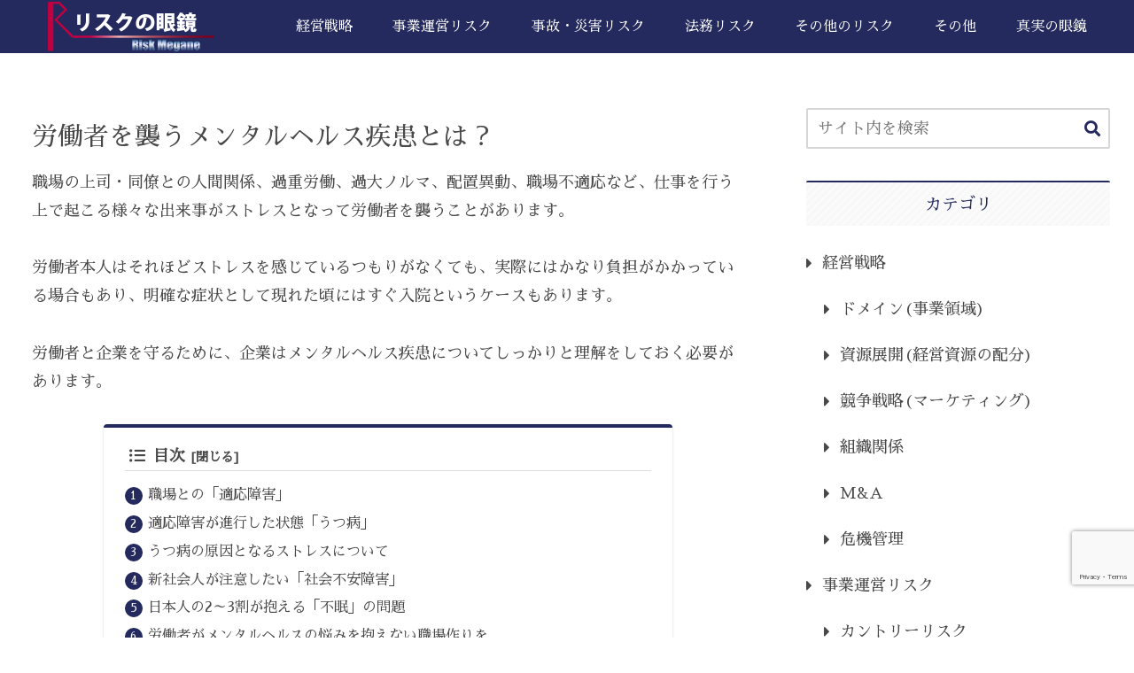

--- FILE ---
content_type: text/html; charset=utf-8
request_url: https://www.google.com/recaptcha/api2/anchor?ar=1&k=6LcZmPccAAAAAHoNbi0pAKXIY3jCK1RYZuGZhazW&co=aHR0cHM6Ly93d3cucmlzay1tZWdhbmUuY29tOjQ0Mw..&hl=en&v=PoyoqOPhxBO7pBk68S4YbpHZ&size=invisible&anchor-ms=20000&execute-ms=30000&cb=m9gfko8r1mhl
body_size: 48781
content:
<!DOCTYPE HTML><html dir="ltr" lang="en"><head><meta http-equiv="Content-Type" content="text/html; charset=UTF-8">
<meta http-equiv="X-UA-Compatible" content="IE=edge">
<title>reCAPTCHA</title>
<style type="text/css">
/* cyrillic-ext */
@font-face {
  font-family: 'Roboto';
  font-style: normal;
  font-weight: 400;
  font-stretch: 100%;
  src: url(//fonts.gstatic.com/s/roboto/v48/KFO7CnqEu92Fr1ME7kSn66aGLdTylUAMa3GUBHMdazTgWw.woff2) format('woff2');
  unicode-range: U+0460-052F, U+1C80-1C8A, U+20B4, U+2DE0-2DFF, U+A640-A69F, U+FE2E-FE2F;
}
/* cyrillic */
@font-face {
  font-family: 'Roboto';
  font-style: normal;
  font-weight: 400;
  font-stretch: 100%;
  src: url(//fonts.gstatic.com/s/roboto/v48/KFO7CnqEu92Fr1ME7kSn66aGLdTylUAMa3iUBHMdazTgWw.woff2) format('woff2');
  unicode-range: U+0301, U+0400-045F, U+0490-0491, U+04B0-04B1, U+2116;
}
/* greek-ext */
@font-face {
  font-family: 'Roboto';
  font-style: normal;
  font-weight: 400;
  font-stretch: 100%;
  src: url(//fonts.gstatic.com/s/roboto/v48/KFO7CnqEu92Fr1ME7kSn66aGLdTylUAMa3CUBHMdazTgWw.woff2) format('woff2');
  unicode-range: U+1F00-1FFF;
}
/* greek */
@font-face {
  font-family: 'Roboto';
  font-style: normal;
  font-weight: 400;
  font-stretch: 100%;
  src: url(//fonts.gstatic.com/s/roboto/v48/KFO7CnqEu92Fr1ME7kSn66aGLdTylUAMa3-UBHMdazTgWw.woff2) format('woff2');
  unicode-range: U+0370-0377, U+037A-037F, U+0384-038A, U+038C, U+038E-03A1, U+03A3-03FF;
}
/* math */
@font-face {
  font-family: 'Roboto';
  font-style: normal;
  font-weight: 400;
  font-stretch: 100%;
  src: url(//fonts.gstatic.com/s/roboto/v48/KFO7CnqEu92Fr1ME7kSn66aGLdTylUAMawCUBHMdazTgWw.woff2) format('woff2');
  unicode-range: U+0302-0303, U+0305, U+0307-0308, U+0310, U+0312, U+0315, U+031A, U+0326-0327, U+032C, U+032F-0330, U+0332-0333, U+0338, U+033A, U+0346, U+034D, U+0391-03A1, U+03A3-03A9, U+03B1-03C9, U+03D1, U+03D5-03D6, U+03F0-03F1, U+03F4-03F5, U+2016-2017, U+2034-2038, U+203C, U+2040, U+2043, U+2047, U+2050, U+2057, U+205F, U+2070-2071, U+2074-208E, U+2090-209C, U+20D0-20DC, U+20E1, U+20E5-20EF, U+2100-2112, U+2114-2115, U+2117-2121, U+2123-214F, U+2190, U+2192, U+2194-21AE, U+21B0-21E5, U+21F1-21F2, U+21F4-2211, U+2213-2214, U+2216-22FF, U+2308-230B, U+2310, U+2319, U+231C-2321, U+2336-237A, U+237C, U+2395, U+239B-23B7, U+23D0, U+23DC-23E1, U+2474-2475, U+25AF, U+25B3, U+25B7, U+25BD, U+25C1, U+25CA, U+25CC, U+25FB, U+266D-266F, U+27C0-27FF, U+2900-2AFF, U+2B0E-2B11, U+2B30-2B4C, U+2BFE, U+3030, U+FF5B, U+FF5D, U+1D400-1D7FF, U+1EE00-1EEFF;
}
/* symbols */
@font-face {
  font-family: 'Roboto';
  font-style: normal;
  font-weight: 400;
  font-stretch: 100%;
  src: url(//fonts.gstatic.com/s/roboto/v48/KFO7CnqEu92Fr1ME7kSn66aGLdTylUAMaxKUBHMdazTgWw.woff2) format('woff2');
  unicode-range: U+0001-000C, U+000E-001F, U+007F-009F, U+20DD-20E0, U+20E2-20E4, U+2150-218F, U+2190, U+2192, U+2194-2199, U+21AF, U+21E6-21F0, U+21F3, U+2218-2219, U+2299, U+22C4-22C6, U+2300-243F, U+2440-244A, U+2460-24FF, U+25A0-27BF, U+2800-28FF, U+2921-2922, U+2981, U+29BF, U+29EB, U+2B00-2BFF, U+4DC0-4DFF, U+FFF9-FFFB, U+10140-1018E, U+10190-1019C, U+101A0, U+101D0-101FD, U+102E0-102FB, U+10E60-10E7E, U+1D2C0-1D2D3, U+1D2E0-1D37F, U+1F000-1F0FF, U+1F100-1F1AD, U+1F1E6-1F1FF, U+1F30D-1F30F, U+1F315, U+1F31C, U+1F31E, U+1F320-1F32C, U+1F336, U+1F378, U+1F37D, U+1F382, U+1F393-1F39F, U+1F3A7-1F3A8, U+1F3AC-1F3AF, U+1F3C2, U+1F3C4-1F3C6, U+1F3CA-1F3CE, U+1F3D4-1F3E0, U+1F3ED, U+1F3F1-1F3F3, U+1F3F5-1F3F7, U+1F408, U+1F415, U+1F41F, U+1F426, U+1F43F, U+1F441-1F442, U+1F444, U+1F446-1F449, U+1F44C-1F44E, U+1F453, U+1F46A, U+1F47D, U+1F4A3, U+1F4B0, U+1F4B3, U+1F4B9, U+1F4BB, U+1F4BF, U+1F4C8-1F4CB, U+1F4D6, U+1F4DA, U+1F4DF, U+1F4E3-1F4E6, U+1F4EA-1F4ED, U+1F4F7, U+1F4F9-1F4FB, U+1F4FD-1F4FE, U+1F503, U+1F507-1F50B, U+1F50D, U+1F512-1F513, U+1F53E-1F54A, U+1F54F-1F5FA, U+1F610, U+1F650-1F67F, U+1F687, U+1F68D, U+1F691, U+1F694, U+1F698, U+1F6AD, U+1F6B2, U+1F6B9-1F6BA, U+1F6BC, U+1F6C6-1F6CF, U+1F6D3-1F6D7, U+1F6E0-1F6EA, U+1F6F0-1F6F3, U+1F6F7-1F6FC, U+1F700-1F7FF, U+1F800-1F80B, U+1F810-1F847, U+1F850-1F859, U+1F860-1F887, U+1F890-1F8AD, U+1F8B0-1F8BB, U+1F8C0-1F8C1, U+1F900-1F90B, U+1F93B, U+1F946, U+1F984, U+1F996, U+1F9E9, U+1FA00-1FA6F, U+1FA70-1FA7C, U+1FA80-1FA89, U+1FA8F-1FAC6, U+1FACE-1FADC, U+1FADF-1FAE9, U+1FAF0-1FAF8, U+1FB00-1FBFF;
}
/* vietnamese */
@font-face {
  font-family: 'Roboto';
  font-style: normal;
  font-weight: 400;
  font-stretch: 100%;
  src: url(//fonts.gstatic.com/s/roboto/v48/KFO7CnqEu92Fr1ME7kSn66aGLdTylUAMa3OUBHMdazTgWw.woff2) format('woff2');
  unicode-range: U+0102-0103, U+0110-0111, U+0128-0129, U+0168-0169, U+01A0-01A1, U+01AF-01B0, U+0300-0301, U+0303-0304, U+0308-0309, U+0323, U+0329, U+1EA0-1EF9, U+20AB;
}
/* latin-ext */
@font-face {
  font-family: 'Roboto';
  font-style: normal;
  font-weight: 400;
  font-stretch: 100%;
  src: url(//fonts.gstatic.com/s/roboto/v48/KFO7CnqEu92Fr1ME7kSn66aGLdTylUAMa3KUBHMdazTgWw.woff2) format('woff2');
  unicode-range: U+0100-02BA, U+02BD-02C5, U+02C7-02CC, U+02CE-02D7, U+02DD-02FF, U+0304, U+0308, U+0329, U+1D00-1DBF, U+1E00-1E9F, U+1EF2-1EFF, U+2020, U+20A0-20AB, U+20AD-20C0, U+2113, U+2C60-2C7F, U+A720-A7FF;
}
/* latin */
@font-face {
  font-family: 'Roboto';
  font-style: normal;
  font-weight: 400;
  font-stretch: 100%;
  src: url(//fonts.gstatic.com/s/roboto/v48/KFO7CnqEu92Fr1ME7kSn66aGLdTylUAMa3yUBHMdazQ.woff2) format('woff2');
  unicode-range: U+0000-00FF, U+0131, U+0152-0153, U+02BB-02BC, U+02C6, U+02DA, U+02DC, U+0304, U+0308, U+0329, U+2000-206F, U+20AC, U+2122, U+2191, U+2193, U+2212, U+2215, U+FEFF, U+FFFD;
}
/* cyrillic-ext */
@font-face {
  font-family: 'Roboto';
  font-style: normal;
  font-weight: 500;
  font-stretch: 100%;
  src: url(//fonts.gstatic.com/s/roboto/v48/KFO7CnqEu92Fr1ME7kSn66aGLdTylUAMa3GUBHMdazTgWw.woff2) format('woff2');
  unicode-range: U+0460-052F, U+1C80-1C8A, U+20B4, U+2DE0-2DFF, U+A640-A69F, U+FE2E-FE2F;
}
/* cyrillic */
@font-face {
  font-family: 'Roboto';
  font-style: normal;
  font-weight: 500;
  font-stretch: 100%;
  src: url(//fonts.gstatic.com/s/roboto/v48/KFO7CnqEu92Fr1ME7kSn66aGLdTylUAMa3iUBHMdazTgWw.woff2) format('woff2');
  unicode-range: U+0301, U+0400-045F, U+0490-0491, U+04B0-04B1, U+2116;
}
/* greek-ext */
@font-face {
  font-family: 'Roboto';
  font-style: normal;
  font-weight: 500;
  font-stretch: 100%;
  src: url(//fonts.gstatic.com/s/roboto/v48/KFO7CnqEu92Fr1ME7kSn66aGLdTylUAMa3CUBHMdazTgWw.woff2) format('woff2');
  unicode-range: U+1F00-1FFF;
}
/* greek */
@font-face {
  font-family: 'Roboto';
  font-style: normal;
  font-weight: 500;
  font-stretch: 100%;
  src: url(//fonts.gstatic.com/s/roboto/v48/KFO7CnqEu92Fr1ME7kSn66aGLdTylUAMa3-UBHMdazTgWw.woff2) format('woff2');
  unicode-range: U+0370-0377, U+037A-037F, U+0384-038A, U+038C, U+038E-03A1, U+03A3-03FF;
}
/* math */
@font-face {
  font-family: 'Roboto';
  font-style: normal;
  font-weight: 500;
  font-stretch: 100%;
  src: url(//fonts.gstatic.com/s/roboto/v48/KFO7CnqEu92Fr1ME7kSn66aGLdTylUAMawCUBHMdazTgWw.woff2) format('woff2');
  unicode-range: U+0302-0303, U+0305, U+0307-0308, U+0310, U+0312, U+0315, U+031A, U+0326-0327, U+032C, U+032F-0330, U+0332-0333, U+0338, U+033A, U+0346, U+034D, U+0391-03A1, U+03A3-03A9, U+03B1-03C9, U+03D1, U+03D5-03D6, U+03F0-03F1, U+03F4-03F5, U+2016-2017, U+2034-2038, U+203C, U+2040, U+2043, U+2047, U+2050, U+2057, U+205F, U+2070-2071, U+2074-208E, U+2090-209C, U+20D0-20DC, U+20E1, U+20E5-20EF, U+2100-2112, U+2114-2115, U+2117-2121, U+2123-214F, U+2190, U+2192, U+2194-21AE, U+21B0-21E5, U+21F1-21F2, U+21F4-2211, U+2213-2214, U+2216-22FF, U+2308-230B, U+2310, U+2319, U+231C-2321, U+2336-237A, U+237C, U+2395, U+239B-23B7, U+23D0, U+23DC-23E1, U+2474-2475, U+25AF, U+25B3, U+25B7, U+25BD, U+25C1, U+25CA, U+25CC, U+25FB, U+266D-266F, U+27C0-27FF, U+2900-2AFF, U+2B0E-2B11, U+2B30-2B4C, U+2BFE, U+3030, U+FF5B, U+FF5D, U+1D400-1D7FF, U+1EE00-1EEFF;
}
/* symbols */
@font-face {
  font-family: 'Roboto';
  font-style: normal;
  font-weight: 500;
  font-stretch: 100%;
  src: url(//fonts.gstatic.com/s/roboto/v48/KFO7CnqEu92Fr1ME7kSn66aGLdTylUAMaxKUBHMdazTgWw.woff2) format('woff2');
  unicode-range: U+0001-000C, U+000E-001F, U+007F-009F, U+20DD-20E0, U+20E2-20E4, U+2150-218F, U+2190, U+2192, U+2194-2199, U+21AF, U+21E6-21F0, U+21F3, U+2218-2219, U+2299, U+22C4-22C6, U+2300-243F, U+2440-244A, U+2460-24FF, U+25A0-27BF, U+2800-28FF, U+2921-2922, U+2981, U+29BF, U+29EB, U+2B00-2BFF, U+4DC0-4DFF, U+FFF9-FFFB, U+10140-1018E, U+10190-1019C, U+101A0, U+101D0-101FD, U+102E0-102FB, U+10E60-10E7E, U+1D2C0-1D2D3, U+1D2E0-1D37F, U+1F000-1F0FF, U+1F100-1F1AD, U+1F1E6-1F1FF, U+1F30D-1F30F, U+1F315, U+1F31C, U+1F31E, U+1F320-1F32C, U+1F336, U+1F378, U+1F37D, U+1F382, U+1F393-1F39F, U+1F3A7-1F3A8, U+1F3AC-1F3AF, U+1F3C2, U+1F3C4-1F3C6, U+1F3CA-1F3CE, U+1F3D4-1F3E0, U+1F3ED, U+1F3F1-1F3F3, U+1F3F5-1F3F7, U+1F408, U+1F415, U+1F41F, U+1F426, U+1F43F, U+1F441-1F442, U+1F444, U+1F446-1F449, U+1F44C-1F44E, U+1F453, U+1F46A, U+1F47D, U+1F4A3, U+1F4B0, U+1F4B3, U+1F4B9, U+1F4BB, U+1F4BF, U+1F4C8-1F4CB, U+1F4D6, U+1F4DA, U+1F4DF, U+1F4E3-1F4E6, U+1F4EA-1F4ED, U+1F4F7, U+1F4F9-1F4FB, U+1F4FD-1F4FE, U+1F503, U+1F507-1F50B, U+1F50D, U+1F512-1F513, U+1F53E-1F54A, U+1F54F-1F5FA, U+1F610, U+1F650-1F67F, U+1F687, U+1F68D, U+1F691, U+1F694, U+1F698, U+1F6AD, U+1F6B2, U+1F6B9-1F6BA, U+1F6BC, U+1F6C6-1F6CF, U+1F6D3-1F6D7, U+1F6E0-1F6EA, U+1F6F0-1F6F3, U+1F6F7-1F6FC, U+1F700-1F7FF, U+1F800-1F80B, U+1F810-1F847, U+1F850-1F859, U+1F860-1F887, U+1F890-1F8AD, U+1F8B0-1F8BB, U+1F8C0-1F8C1, U+1F900-1F90B, U+1F93B, U+1F946, U+1F984, U+1F996, U+1F9E9, U+1FA00-1FA6F, U+1FA70-1FA7C, U+1FA80-1FA89, U+1FA8F-1FAC6, U+1FACE-1FADC, U+1FADF-1FAE9, U+1FAF0-1FAF8, U+1FB00-1FBFF;
}
/* vietnamese */
@font-face {
  font-family: 'Roboto';
  font-style: normal;
  font-weight: 500;
  font-stretch: 100%;
  src: url(//fonts.gstatic.com/s/roboto/v48/KFO7CnqEu92Fr1ME7kSn66aGLdTylUAMa3OUBHMdazTgWw.woff2) format('woff2');
  unicode-range: U+0102-0103, U+0110-0111, U+0128-0129, U+0168-0169, U+01A0-01A1, U+01AF-01B0, U+0300-0301, U+0303-0304, U+0308-0309, U+0323, U+0329, U+1EA0-1EF9, U+20AB;
}
/* latin-ext */
@font-face {
  font-family: 'Roboto';
  font-style: normal;
  font-weight: 500;
  font-stretch: 100%;
  src: url(//fonts.gstatic.com/s/roboto/v48/KFO7CnqEu92Fr1ME7kSn66aGLdTylUAMa3KUBHMdazTgWw.woff2) format('woff2');
  unicode-range: U+0100-02BA, U+02BD-02C5, U+02C7-02CC, U+02CE-02D7, U+02DD-02FF, U+0304, U+0308, U+0329, U+1D00-1DBF, U+1E00-1E9F, U+1EF2-1EFF, U+2020, U+20A0-20AB, U+20AD-20C0, U+2113, U+2C60-2C7F, U+A720-A7FF;
}
/* latin */
@font-face {
  font-family: 'Roboto';
  font-style: normal;
  font-weight: 500;
  font-stretch: 100%;
  src: url(//fonts.gstatic.com/s/roboto/v48/KFO7CnqEu92Fr1ME7kSn66aGLdTylUAMa3yUBHMdazQ.woff2) format('woff2');
  unicode-range: U+0000-00FF, U+0131, U+0152-0153, U+02BB-02BC, U+02C6, U+02DA, U+02DC, U+0304, U+0308, U+0329, U+2000-206F, U+20AC, U+2122, U+2191, U+2193, U+2212, U+2215, U+FEFF, U+FFFD;
}
/* cyrillic-ext */
@font-face {
  font-family: 'Roboto';
  font-style: normal;
  font-weight: 900;
  font-stretch: 100%;
  src: url(//fonts.gstatic.com/s/roboto/v48/KFO7CnqEu92Fr1ME7kSn66aGLdTylUAMa3GUBHMdazTgWw.woff2) format('woff2');
  unicode-range: U+0460-052F, U+1C80-1C8A, U+20B4, U+2DE0-2DFF, U+A640-A69F, U+FE2E-FE2F;
}
/* cyrillic */
@font-face {
  font-family: 'Roboto';
  font-style: normal;
  font-weight: 900;
  font-stretch: 100%;
  src: url(//fonts.gstatic.com/s/roboto/v48/KFO7CnqEu92Fr1ME7kSn66aGLdTylUAMa3iUBHMdazTgWw.woff2) format('woff2');
  unicode-range: U+0301, U+0400-045F, U+0490-0491, U+04B0-04B1, U+2116;
}
/* greek-ext */
@font-face {
  font-family: 'Roboto';
  font-style: normal;
  font-weight: 900;
  font-stretch: 100%;
  src: url(//fonts.gstatic.com/s/roboto/v48/KFO7CnqEu92Fr1ME7kSn66aGLdTylUAMa3CUBHMdazTgWw.woff2) format('woff2');
  unicode-range: U+1F00-1FFF;
}
/* greek */
@font-face {
  font-family: 'Roboto';
  font-style: normal;
  font-weight: 900;
  font-stretch: 100%;
  src: url(//fonts.gstatic.com/s/roboto/v48/KFO7CnqEu92Fr1ME7kSn66aGLdTylUAMa3-UBHMdazTgWw.woff2) format('woff2');
  unicode-range: U+0370-0377, U+037A-037F, U+0384-038A, U+038C, U+038E-03A1, U+03A3-03FF;
}
/* math */
@font-face {
  font-family: 'Roboto';
  font-style: normal;
  font-weight: 900;
  font-stretch: 100%;
  src: url(//fonts.gstatic.com/s/roboto/v48/KFO7CnqEu92Fr1ME7kSn66aGLdTylUAMawCUBHMdazTgWw.woff2) format('woff2');
  unicode-range: U+0302-0303, U+0305, U+0307-0308, U+0310, U+0312, U+0315, U+031A, U+0326-0327, U+032C, U+032F-0330, U+0332-0333, U+0338, U+033A, U+0346, U+034D, U+0391-03A1, U+03A3-03A9, U+03B1-03C9, U+03D1, U+03D5-03D6, U+03F0-03F1, U+03F4-03F5, U+2016-2017, U+2034-2038, U+203C, U+2040, U+2043, U+2047, U+2050, U+2057, U+205F, U+2070-2071, U+2074-208E, U+2090-209C, U+20D0-20DC, U+20E1, U+20E5-20EF, U+2100-2112, U+2114-2115, U+2117-2121, U+2123-214F, U+2190, U+2192, U+2194-21AE, U+21B0-21E5, U+21F1-21F2, U+21F4-2211, U+2213-2214, U+2216-22FF, U+2308-230B, U+2310, U+2319, U+231C-2321, U+2336-237A, U+237C, U+2395, U+239B-23B7, U+23D0, U+23DC-23E1, U+2474-2475, U+25AF, U+25B3, U+25B7, U+25BD, U+25C1, U+25CA, U+25CC, U+25FB, U+266D-266F, U+27C0-27FF, U+2900-2AFF, U+2B0E-2B11, U+2B30-2B4C, U+2BFE, U+3030, U+FF5B, U+FF5D, U+1D400-1D7FF, U+1EE00-1EEFF;
}
/* symbols */
@font-face {
  font-family: 'Roboto';
  font-style: normal;
  font-weight: 900;
  font-stretch: 100%;
  src: url(//fonts.gstatic.com/s/roboto/v48/KFO7CnqEu92Fr1ME7kSn66aGLdTylUAMaxKUBHMdazTgWw.woff2) format('woff2');
  unicode-range: U+0001-000C, U+000E-001F, U+007F-009F, U+20DD-20E0, U+20E2-20E4, U+2150-218F, U+2190, U+2192, U+2194-2199, U+21AF, U+21E6-21F0, U+21F3, U+2218-2219, U+2299, U+22C4-22C6, U+2300-243F, U+2440-244A, U+2460-24FF, U+25A0-27BF, U+2800-28FF, U+2921-2922, U+2981, U+29BF, U+29EB, U+2B00-2BFF, U+4DC0-4DFF, U+FFF9-FFFB, U+10140-1018E, U+10190-1019C, U+101A0, U+101D0-101FD, U+102E0-102FB, U+10E60-10E7E, U+1D2C0-1D2D3, U+1D2E0-1D37F, U+1F000-1F0FF, U+1F100-1F1AD, U+1F1E6-1F1FF, U+1F30D-1F30F, U+1F315, U+1F31C, U+1F31E, U+1F320-1F32C, U+1F336, U+1F378, U+1F37D, U+1F382, U+1F393-1F39F, U+1F3A7-1F3A8, U+1F3AC-1F3AF, U+1F3C2, U+1F3C4-1F3C6, U+1F3CA-1F3CE, U+1F3D4-1F3E0, U+1F3ED, U+1F3F1-1F3F3, U+1F3F5-1F3F7, U+1F408, U+1F415, U+1F41F, U+1F426, U+1F43F, U+1F441-1F442, U+1F444, U+1F446-1F449, U+1F44C-1F44E, U+1F453, U+1F46A, U+1F47D, U+1F4A3, U+1F4B0, U+1F4B3, U+1F4B9, U+1F4BB, U+1F4BF, U+1F4C8-1F4CB, U+1F4D6, U+1F4DA, U+1F4DF, U+1F4E3-1F4E6, U+1F4EA-1F4ED, U+1F4F7, U+1F4F9-1F4FB, U+1F4FD-1F4FE, U+1F503, U+1F507-1F50B, U+1F50D, U+1F512-1F513, U+1F53E-1F54A, U+1F54F-1F5FA, U+1F610, U+1F650-1F67F, U+1F687, U+1F68D, U+1F691, U+1F694, U+1F698, U+1F6AD, U+1F6B2, U+1F6B9-1F6BA, U+1F6BC, U+1F6C6-1F6CF, U+1F6D3-1F6D7, U+1F6E0-1F6EA, U+1F6F0-1F6F3, U+1F6F7-1F6FC, U+1F700-1F7FF, U+1F800-1F80B, U+1F810-1F847, U+1F850-1F859, U+1F860-1F887, U+1F890-1F8AD, U+1F8B0-1F8BB, U+1F8C0-1F8C1, U+1F900-1F90B, U+1F93B, U+1F946, U+1F984, U+1F996, U+1F9E9, U+1FA00-1FA6F, U+1FA70-1FA7C, U+1FA80-1FA89, U+1FA8F-1FAC6, U+1FACE-1FADC, U+1FADF-1FAE9, U+1FAF0-1FAF8, U+1FB00-1FBFF;
}
/* vietnamese */
@font-face {
  font-family: 'Roboto';
  font-style: normal;
  font-weight: 900;
  font-stretch: 100%;
  src: url(//fonts.gstatic.com/s/roboto/v48/KFO7CnqEu92Fr1ME7kSn66aGLdTylUAMa3OUBHMdazTgWw.woff2) format('woff2');
  unicode-range: U+0102-0103, U+0110-0111, U+0128-0129, U+0168-0169, U+01A0-01A1, U+01AF-01B0, U+0300-0301, U+0303-0304, U+0308-0309, U+0323, U+0329, U+1EA0-1EF9, U+20AB;
}
/* latin-ext */
@font-face {
  font-family: 'Roboto';
  font-style: normal;
  font-weight: 900;
  font-stretch: 100%;
  src: url(//fonts.gstatic.com/s/roboto/v48/KFO7CnqEu92Fr1ME7kSn66aGLdTylUAMa3KUBHMdazTgWw.woff2) format('woff2');
  unicode-range: U+0100-02BA, U+02BD-02C5, U+02C7-02CC, U+02CE-02D7, U+02DD-02FF, U+0304, U+0308, U+0329, U+1D00-1DBF, U+1E00-1E9F, U+1EF2-1EFF, U+2020, U+20A0-20AB, U+20AD-20C0, U+2113, U+2C60-2C7F, U+A720-A7FF;
}
/* latin */
@font-face {
  font-family: 'Roboto';
  font-style: normal;
  font-weight: 900;
  font-stretch: 100%;
  src: url(//fonts.gstatic.com/s/roboto/v48/KFO7CnqEu92Fr1ME7kSn66aGLdTylUAMa3yUBHMdazQ.woff2) format('woff2');
  unicode-range: U+0000-00FF, U+0131, U+0152-0153, U+02BB-02BC, U+02C6, U+02DA, U+02DC, U+0304, U+0308, U+0329, U+2000-206F, U+20AC, U+2122, U+2191, U+2193, U+2212, U+2215, U+FEFF, U+FFFD;
}

</style>
<link rel="stylesheet" type="text/css" href="https://www.gstatic.com/recaptcha/releases/PoyoqOPhxBO7pBk68S4YbpHZ/styles__ltr.css">
<script nonce="U532ZGtjXdohvvvcv-_ISg" type="text/javascript">window['__recaptcha_api'] = 'https://www.google.com/recaptcha/api2/';</script>
<script type="text/javascript" src="https://www.gstatic.com/recaptcha/releases/PoyoqOPhxBO7pBk68S4YbpHZ/recaptcha__en.js" nonce="U532ZGtjXdohvvvcv-_ISg">
      
    </script></head>
<body><div id="rc-anchor-alert" class="rc-anchor-alert"></div>
<input type="hidden" id="recaptcha-token" value="[base64]">
<script type="text/javascript" nonce="U532ZGtjXdohvvvcv-_ISg">
      recaptcha.anchor.Main.init("[\x22ainput\x22,[\x22bgdata\x22,\x22\x22,\[base64]/[base64]/[base64]/ZyhXLGgpOnEoW04sMjEsbF0sVywwKSxoKSxmYWxzZSxmYWxzZSl9Y2F0Y2goayl7RygzNTgsVyk/[base64]/[base64]/[base64]/[base64]/[base64]/[base64]/[base64]/bmV3IEJbT10oRFswXSk6dz09Mj9uZXcgQltPXShEWzBdLERbMV0pOnc9PTM/bmV3IEJbT10oRFswXSxEWzFdLERbMl0pOnc9PTQ/[base64]/[base64]/[base64]/[base64]/[base64]\\u003d\x22,\[base64]\x22,\x22exHDql1Iwo3Ch8OEY3UXwonChxXDiykqSMKVU2JffDUhH8K0dWtkIMOVFcOnREzDv8Opd3HDncKbwopdc3HCo8Kswo7DpVHDp1vDqmhew5/CosK0IsO5c8K8cXDDkMOPbsOFwqPCghrCrDFawrLCuMKow5vClVDDlxnDlsOhBcKCFUd8KcKfw7rDn8KAwpUIw7zDv8OycMO9w65gwogyby/Dh8KRw4gxby1zwpJRJwbCux7CjhnClDREw6QdY8KVwr3Dsitywr9kBlTDsSrCqMKhA0FYw64TRMKRwqkqVMK5w7QMF3bClVTDrDtHwqnDuMKBw7k8w5dKKRvDvMOkw6XDrQM7wprCji/Do8OuPndtw7drIsOBw5VtBMO/acK1VsKcwp3Cp8KpwpceIMKAw5cPFxXCsBgTNH/[base64]/[base64]/G8KDGcK+w7Z6QMOfw6HCkMOhwoQ3MzPCnMKMw5rDnsKdR8KoIyR+PkogwrQJw4Q/w7tywovCsAHCrMKuw4kywrZ2A8ONOzzCmilcwpHCgsOiwp3CgATCg1U4YMKpcMK6JMO9Z8KvEVHCjgQpJzsUa3jDnjJiwpLCnsOSacKnw7ouXsOYJsKdHcKDXmV8XzRjDTHDoFgnwqB5w4PDqkV6S8KHw4nDtcOFG8Kow5xsP1EHCcObwo/ClDLDgC7ChMOYZ1NBwoMTwoZnfMKiaj7CrMOqw67CkRDCk1p0w67DqlnDhQDCnwVBwoDDocO4wqk3w6cVacK2JnrCu8KiNMOxwp3DkxcAwo/Dr8KlETkkcMOxNFwpUMONVHvDh8Kdw6rDiHtADwQew4rCusO9w5RgwrvDqkrCoSBLw6zCrjBkwqgGQAE1YH/CjcKvw5/CoMKww6I/Oz/CtytzwpdxAMKHfcKlwpzCoAoVfB3Cv37DunsXw7k9w5jDjDt2QXVBO8KHw5Rcw4BewqwIw7TDtgTCvQXCjcKEwr/DuB8xdsKdwrTDqwktU8O1w57DoMKvw6XDsmvCnk1EWMOtU8OwEMKjw6LDvMK9JwZwwpfCosOHVE0FD8KzHjbCrUIAwqxNX1RDXsODbm/DqUXCvcOGBsOBbwbCk1csMMKEJsK4w6TChm5dV8O0wrDCgMKIw5vCjR53w7JCAcOgw4pGDkLDhT94NUl1w6YiwoQnV8OWZRsGRsK6X2HDo3NiR8O2w7MOw4jDr8O9VMKhw4bDpcKWwo0WIDPCkMKywpfCvGfCvigiwqI+w5FAw4LDlFzCoMOtNsK0w6wPFsK/[base64]/DlcOtAsK3wrzDmhPDjsKrUMOgwpDCvsKvw53ChMKYw7x1wpApw79cRC7Cr1LDmnFVSsKKV8KkasKiw6bDqRtiw7UKcxrCiUQsw4kBBTnDhsKCwovDqMKewpLDrTBDw6TCnMO5JsOJwpV0w7A2Z8K5wo4sZsKlwqnCun/CrcKRwozDgRMTY8KIwqRTYgXDhsKQUVnDjMOlQ3ltYnnClkPCqBdZw5xUKsKfTcO+wqTCp8KwDxbDo8OfwrTCm8K6woZIwqJ5ZMKJw4nCqcKdw6jChVLCm8KAeDJTEC7DlMK8wop/[base64]/w7rDoMKEw4p2Py/[base64]/DsALDocKTwo1yKDXDlhMrwqFxIMO0w4s6wqx7EUbDqcOHLsONwqNlTx4zw6jClMOlNQ7CpMO6w5/Dn3zDosK5IFEIwrFswpxCfMOTwrNaVwLCohZ4w5cCRcO/[base64]/DknTDtT1zw5DCjsKzJ8KEwovCvcOow4lAwr5gMMOhJcK4O8KPwq/CkcKxw6HDq2PCiRvDgsO9b8KAw5DCo8OYSMOqw7h8S2LCmBHDjzVWwq7CiyB8wo7DosKXK8OIJsKXNj3Ck0fCvcOiMMKRw4ssw5/CpcKKwqDDkzkOO8OnCGfCoXrCp13ChjTDmXEnwq84FcKswo7DqsKywrhRUEnCvXMbHnDDsMOKcMK3UzMcw7UJUsOle8OGw47CnsOqVyjDjsKkwo/DlCR9wp/Dv8ODE8KeX8OCGg3DtMOybcOEfgoNwromwrXCl8OwPMOzJMKHwqPChivCo3cqw73DujLCrzwgwrLCig0ow5pWXWk/wqFcw5UIMxzDkA/Dp8O+w7fCvkjCnMKcGcOTIXdpEcKrP8O/wrvDriPCs8OSIsKwLD3ChcKiwpzDrcK2KQjCjcOjSMKiwr1AwqDDsMOCwofDvMOdQi3CimDCncK3w6kcwofCt8KNBzELPk9jwp/CmGZMAwXCn3VJwpfDksK+w6o6PcOSw5l7wq1cwp8pSAPCkcKlwpJ+bcKHwqd2WsK4w6NQwoTCkz1mOcK0wobCi8OTw5Z5wr/DugDDvVYAFTIHRQ/DjMO0w5Rfck4ew7jDusOAw6/DpEvDnsOyQkMewq7DgEcIBcKUwpXDlcOCMcOeJ8ObwprDm2JeAV3DjRnDocO9wrDDkUXCvsOkDBjDg8Ksw74nX3fCtU/DhyfDuyLChwNww4/Do0cGdykKFcKBagIPQgfCkMKLR2cIQMOYIMOlwqsZw6dPVcKge3ApworChcKhKjPDssKVNsKTwrZTwrkSIC1Gw5XCgjvDpjxqw5QAw4oTGMKswpIVYHTCmMKRb3oKw7TDjsKDw53DtsOmwovDnnXDlk/Cm1nDlDfDlMKoZTPCtWktW8K3w7gvwqvCp0nDncKrGkLDqxzDr8OuRMOtZ8KewoLCkUIEw44Qwqo0CsKBwr9TwrHDn2rDsMK1DnXCmwc0f8OXE37CnA0wBFhidsKuwr3CgsOnw5lyBljCmsKkY2VEw780S1nChVrCvcKRTcOgYMOHesKQw4/[base64]/[base64]/[base64]/MMK/XsOpd0jDo8Kbw6bClwlWwqXDhcKeN8OMw7ggJsOLwozComZcYEYTwqxgVUbDiAg/w5bCisO/[base64]/CkkvDqW0dw6XDvsKQDg3CrCQ1AsOyYMOaw7PDrFYJwp50w5DCiypnD8OlwoDCvMOWwrfDgsKAwq07HsKdwpwjwofDojZUX0sLCsKswq/Ct8OTwr/ChsKXPnYBeHRaCcKbwrV2w5JSw6LDnMO4w5rCtWNdw7BPw4HDrsOqw4XClMKfDh8dwoQWCTQiwr/[base64]/Cj8KPOMO0wrIvfl7DgwzCmcKGa8OxBzwFw6bDv8Kzw68VbcOkwrF8HcOAw4tvBsKow4RLSMK5RzI2w7diw6LCkcKCwq7CscKYcMOTwqfCrVBrw7vCplLCn8KpYcO1DcOYwpQXIsK8HsKGw50XSMOIw5TDgcK5FFgTwqtmF8O+wqR/w79CwozDkAXDhljCncK0wq7CrMKFwrbCrzvDkMK9w7fCscOkV8O9BEosFBZyJ1bDkXp5w6vCvVzCqcOHZ1AodcKMdTPDhgbDk0HDksOaOsKhVB7CqMKfTTvCjMO/KsOQZ23CrVnDqCzCsBZresKHw7Zjw4zCicOqw4PCnnrDtldKA1tjC21UdMKIHgNkw4DDt8KVKAQbAsOTFS5aw7XDncOCwqM0w4HDoGXDliHCmMKLL1LDik8sN2tSel0ww4BXw4HCr2bCocOKwrnCoE0hwoTCoVwNwqHDjzMlL1/ChjvDksO+w54kwpHDrcOvw7XDrcOIwrB9TXc1KMKPKkoPw5LCn8OoGMOIJMOLO8K0w7fCljUhI8O5aMO4wrM5wp7DnSjDihPDucKgw6fCn2xGGcKKEFh2DgPClsO4w6cIw5bCj8KUEE/[base64]/[base64]/Dq8OVZ8KqfwJ1aQLCoMOvH8OKwr7DkMKwwop+w7fDuBQKAULCgi4PRlosPnw3w4sUEcOWwrxuBiLCjxDDlcOew45qwrJ3G8K0OE/DsC8dLcK2fhtLw7HCpsOAb8KceHpGw65LBnfCusKQSSrDohlJwpnCjcKHw5IEw5PCnMKZVcOcYV7Du1jCo8OLw7XCqkUcwpnCicKRwqnDiR4KwoB4w5chV8KVBcKOwqvCozRlw4obwo/DhxF3wpjDjcKCdQTDgcOwfMOZL0EKfE7CnjR8wrPDv8OnZ8OEwqfCisOwMCkuw6ZowqQ4fsO9OcKEOBZcK8OTeng0w7tSH8OMw7rCv2pJbsK2bMOtKMK6w6xDwp0ow5PCm8OAw77Dt3ZSWEHDrMK/w7t1wqY1XDnCjxvDt8OrVx/DpcKbw4zChcKew4jCshgVWzQGw4dnw6/DjcKzwpJWHcOMwpHCnQdxwqzDiGvDvivCjsKHw70Pw6sFRXNewpBFIsOOwoIiaVbClDfCgzclw4dgw5RWT0fCpAbCvcKzw4RGHcOxwpnCgcOMbwgCwp5gQFkew5gJHMKiwqB6wqZKwrAoSMKsLMKxw7pDUzxVKFrCrnhAA3LDkMKwKMK3e8OrGsKZLUI/w648Ri3Du3LCr8Kyw63ClMOkwrwUJGvDrcKjG0bDtlVeEXcLHcKhJ8OJIsK5wo7DsiPDosODwoDDpEQ8SgZUw4nCrMKwOMOWO8Ogw7x9w5vCh8KxUsOmwrQFwobCnx8AI3kgw7/DkA8JK8Oawr8uwprCksKjcndafcKmAwXDv2HDlMO2IMK/[base64]/Cj8KswoUTw6XDsUwjw63DlQnCnXdWwqszB8KIDg3Cq8OMwr/[base64]/Dgg7CoEvCrFnDt3jDuMOdBH0FwppfwprCryPCuMOOw5s0wr5jDcOhwrPDtsOFw7TDvg13wp7CtcOzTxlAwqLDrRZCWmJJw7TCqUIbPGDCtRzCvGrDnsO7wo/DqDTDpGHDssOHF0cBw6bDi8KRwpHCgcKMVcKww7IVETTChCcsw5rCsnN1U8OMfsOkaV7Co8ORC8Kgd8KBwoAfwovCt1DDscKWT8OgS8Odwo4cL8Oow4JVwrnDu8OkeDA/fcKzwopBXsKVK1HDicOLwqgMaMOXw53CoS/CqwQMw6UrwqpgTMKpcsKWGSzDh1NYdMKKwq/DvcKnw67DhsKow5HDojvCjGPDncK+wrHCj8Ocw7nCm3HChsKoO8KHMXHCicO0wq/[base64]/[base64]/DhcO2bmnDrhw9wqt4wqHCmMO8wqdAb07DmcO7JDlePX5jwrPCgG9Fw5/CscKpesOGM1RWw4tcO8KVw7HCs8OWwr3DusOXHncmHigdeGEmwqTDnmFuRsOLwqZawo9OKsKtL8OiH8K3w6XCrcKBMcOlw4TCmMK2w55Nw5EXw4VrbcKHUGB1w7zDksKVwp/Ch8Ogwq3Dh1/Cm2nDtsKSwrcfwqzCscKdXcKqwqN3T8O+w7nCvQJkJcKjwqc1w4wBwpzDu8O/wqBiN8KcXsKjwqHDiCTCiUzDintlGhQiAyzCt8KSGcOUHmpWBHPDijAjPy8bw4UXIVnDtAgLORrChjN7wrlWwrtna8OqSsKJwoXCp8OIGsK3w4MHSS4NZcOMwqHDtMOHw7thw6cRwo/Di8KxVcK/wpwRSMKjw7wSw7LCvcOEw7dJX8KBAcO8IMOgwoJ9w6tkw7N7w6/DjQkuw6zCh8Khw7tHD8Kwdj3CpcK0fjzDiHjDs8Omw5rDjhohw47CtcKLQsO8TsOlwotoZ3tjw7vDvsOtwoQbTWzDgsKRwrHCkWd1w5DDqsO/[base64]/CjsK3wopBw6zClcKLw7BnY8OiwqjDvzLDnBTDuEF2XkjCq0sfYisqwplNfcOIdBkFOiHDkMOewpBNwrgHw4/DuzrClUPDksKAw6fDrsKNwr44U8OhfsOuDHZRT8Kaw7fCiWJDAlXDksKhaF7CqMKUwrwtw5jCig7CjG/[base64]/[base64]/[base64]/[base64]/wrLCoMOWPW/Dl8KeL8KcwoAeTsKcEsOlKcOTJHxWw64YWcOxTUvDnXDCnE7CrcOJOSPCin3Ds8OMwoPDrG3CuMOGwoY4DHYnwoh3w6gZwojDh8KyVMK7I8KALwvDqMO2TMOcVjJ/wpfCusKTw7/DosOdw7PDqsKrw4tEwofCr8OHdMONMcK0w7hVwrARwqQ4DEPDlMOhRcOJw5I9w41iw4I9Bg1owopcw4tQFMOJQHV+wqrDqcOfw7/DuMKDQSnDjAzCsw7Ds13Cu8KLGsO4HR/DisOiK8Ofw7BgNAbDjXrDiEHCsAYVwrDDrxJbwpbDtMOdwrNVw7lRFE3Cs8KNw4QYRGkNcMKowpbCiMKAIcOTPcKywp41JcORw5DCqcKYJzJMw6XCogt2dQ9ew6XCjMOLHMKyQTXCkElAwr9WfG/[base64]/[base64]/DvjvCh8OYw5LDjGxAJsOnw6nDigQ+Ok/DqUA9w642CsOSw6tmDH7DpcKCCQ1ww618bcOPw7TDhcKWC8K4dsOzw43DpsO5FwFxwp5BPMKyc8KDwqHDq3vCqcK7w4PCtwgxdsOMO0bChQMUw6V0XFlowpjDv3x4w7fCjsOcw48AXsK8w73DgsK4B8ODwr/Dl8OAwpbDmTrCq0xJR1fDqsKjC1wswo/[base64]/[base64]/DlCFZBWXCi8OoFDBLXsK7JGDCvynCpsOEVlrCrgg9DFzDtRDCk8OYw7rDs8OzKGbCvA07wq7Diwc2wqzClsKlwo17woDDuChwcw/DrcOew4tREMOnwo7DnlPDgcOyRxPCiWlXwqHCisKRwqM8woQ8F8KDB09QSMKAwo8cZsOvZsOWwojCgcOnw5vDkhBWOMKhc8KcRALCrUhewoNNwqpaR8K1wprCvRjCtEAlU8KhacKAwrgISHFCMScEDsKCwqvCoQ/DrMKCwqvCghYlLwMLZycgw4gVw7/[base64]/DvsKkwqnDv8OJdnx2wpZbZsONwp7DtcKTDcKbAMKQw7pUw4ZKw57DtVvCucKVDGMaVHrDpGTCilMvdFhTVmbDkDbDnUvCl8O9cgkJXsKjwrPCoXvDkATDv8KuwrbDoMO3wqxLwox9L0rCoW7Dvz3DvDjDvAbCg8OZCcK/VcK3w73DqmIWX3/[base64]/Do0xHDwDDu8OLbcOuw589bXZ+EcKSMMKvwoZpT8KDw7TCh21pJFzCqzF+w7ULw7DCowvDszVUwrd0woDCmQPCgMO6EsOZwpPCrnsTwrfDmk49MsKncx0dw6MGwocDw5oEw6xiRcOXe8OKbsOlPsO3IMOGwrbDk13CgQvCg8Kbw5rCusKoLiDClwkCwpXDn8KJwr/CusOYMDdEw51Tw6vDqWk7GcOkwpvCjisQw49ww7kIFsOTwqXDijsdRhEcAMKsIcK7w7djTcKnU1jDtMOTZMKLEcOJw6o9TcOiecKbw4RSUDHCoyLDrA5nw4pHaFTDvsKiXMKfwpwUVsKeT8KjKVjCucOWWcKIw6DDmcKaOUV6wo1UwqnDunJEwq/[base64]/DpsO4w7sAw4PDjDnDucOpQsOaBMOjX8KLUV1gw6RIC8KbKmzDlsOgYTzCtVLDgjEtGMOZw7cRwq52wo9Pw5FTwrl1w5BwBlUqwqJGw61DZ1LDssKYI8OZa8KKHcKlT8ODQXnDoAwewohLcyvCgsOmJFNURMKwdzTCrMOYScKXwqrCpMKLFhLDl8KDGQ/CpcKDwqrCm8OlwooINsKuwpYSYRzCgy3Ch3/[base64]/[base64]/Dt8O6Ag3DrRopd8OQBzrDssOkbMKBLMO1woYdOcOrw4DCjsOowrPDlDJPDgHDggU3w5Qww7gHTcOnwo3Ci8Kwwrk1w47ChnoLw4zCsMKNwozDmFYRwpR/wpF8C8KFw7bDogLCq1fDmMKcQ8Kzwp/Dq8KpBcKiwp3ChcKrw4IPw5lACX/DocKkTQQvwqLCucOxwqvDksKxwq9RwqfDpsOywpxWwrjCr8OBwqHDoMOlSjlYQS/Dg8KtBcKVejLDoCg1LkDDtwVrw4TCoS7CiMOtwo8mwqQDRUVkTcKiw5A0GkRVwrPDuWorw4zDsMKJTyRvwoYpw4/DnsOwPsOnwq/DulgJw6PDtMKnEX/CosKow7TCpRZcOkhYw7VfK8KYdg/CtnvDrsKNCMKuEMO6w6LDpQfCtMK8RMKZwpDCm8K+D8OFwq1Bw5/Doy5RUMKBwqtDPgvCoUXDtcKfwo7DucOgw6dywpHCk0MkHsOgw75xwo54w7Nqw5/Dv8KBNsKwwqfCtMKTU09rSybDhRNSVsK0w7YUKHtGT0LDqQTDqMKZw7kEC8Kzw4wOXMOEw5DDocK/[base64]/CkcONcVjDoCfDtcO3wpbCm8K6E8KkS8K7FcOkHMO8w7nCgMOXwpfCj1sjNGY7Z0Z3WcKqLcOiw7LDs8OVwoQfwq3Dsk4aNcKPFDNJPsO1aUlLw75twp45PsK0XcOqLMK7acOAFcKOw5MOdF/Cr8Otw70LP8KowoFJwpfClVnClMOfw4/Cn8KBw5bDh8Ojw5pMwpcGWcOMw4R+VBjDj8O5CsKwwrIGw6XConvCpMKLw4TDqCTCqMKGdTdiw4fDmDMKXiZzbhBELBNqw4vDjX1fB8Knb8K5EHo/[base64]/DuMOVA8OPWglkw6zDs8KTP8OGDBTCj8OAw4XDqMKqwpB1WcKFwrbCnyfDusKVw57Dn8O6b8OPwoTDo8OuBcO2wr3DtcOhL8O0w6g0TsKzwojCkMK3SMOEE8KoI2nDkCYYw7ZPwrDDtMKWE8OQw4zCs3Uewp/CpMKJw49vaiTDmcOxLMOqw7XClWvCrUQPwrk0w78bw7dLeD7CkiEiwqDCg8K3fsKCOGbCs8KUwoUGwq/DpxRuw6xLGgfDoHvCgTl+w58cwrNkw7V0bnjDiMKIw6wlbj9iTE8QS3RQRcOuVQMXw5J6w4/[base64]/DrsOmS8KKw5DCpsKUwpI8b0fDrsKDw4nCi8KNGysbw5jDr8KkJEzCo8OiwqXDjsOkw6PCo8O7w4ARw7XCrsKPZMOIcsOfGD3DqlLCiMKWfS/[base64]/CucKzL1Q6wq3Dt8OGTwAmw4J5UcOnwpPDqcOJw6MOw48/w6fCucKPEMOyPjsQHsOrwqc5wqnCvcKnUMOnwrvDtgLDisKGVcOmacKUw7Zvw7fDoBpdw4bDvsOiw5bDll/[base64]/Cr1bCjm4MLVTCrX7CqcK0w63DscKQw5zCv0pAwqnDrUXDhcOIw5zDrnt8w6lsdMOYwpnCkWR3wr3DhMK0woFRwqjDqnfDunHCq2/DnsOjwrjDuSnDrMKXIsOjVibCs8O/YcOnS3hOMsOlZ8OHwozDhsKEK8KDwrHCkcO/XsOdw4dkw43DksKJw7JnED/ClcO5w5BFe8ODfW3DgcO5Fh/CvQMzVcO7G2HDvzEXBsOjBMOmb8Kdfmw8RCozw4/[base64]/[base64]/w6M3bMO+w7vDjMO6wrATTDDDssK6FsKrMwzCnBE8wqrCqDnCgyIBwpTCtcKGVcKqGHvDmsK1wosxd8Opw57DizE/wqcxFcOyYcOww5XDmsOebsKkwpNnJMOAHMOlFWluwqrDqRHDoBzDkynCmVPCviYnVHcCUG9+wr/[base64]/Dn8KFHU/DvMKpw55QAF55NsOiPsK7EjJ1E0DDg1jCthIIwoHDoMKywrVae17ChVp2E8KIw4jCn2/CvmTCpsKGasK2wpIzDcKvCHFWw7lcAcOEdQZlwq/DpHEwfH1uw7HDv1cFwoI7w7oFekAEeMKKw5NYw641e8Ksw4EAFsKXWMK8KiHDi8OceFNTw6fCjcOBQwEaKGjDtsOrwqh2CDEzw48ewrHDs8K6e8OjwrgYw4rDi1HDrMKpwpvDv8OwWsOCfsOuw4PDgMKDQ8K2a8KOwozDpzDDu0nDqRFTTBfCusOEwr/DjWnClcOLw5QBw7LDk3Ndw4HDnDVidcK/JibDl3XDkDjDkjPClMK4w5IvTcKtVMOlNMKxG8OrwpzClMKxw6xmwotew759CEHDv23DgcKSTsOcw50Rw7nDmFbDgcOsU3UqPsKSaMKpA3TDs8OjMSpcacKgwoENCVvDin9xwqsiJcKYCnwHw6vDsW/CksObwpZUFMOxwoHCjnAqw61wTcOZMjHCmUfDtH4MLyTClsOaw6HDtA8Ee007E8KwwooJwptCw5nDqEs4ATrDkSzDssKKGDTDhMOPw6UPw7A2w5IDwoxCQcK+dWxBQsOhwqrCtU8lw6HDq8K2wqRuc8OKF8O5w50DwoHDkRPCp8KAw7bCrcOnwp9Zw7HDqcK1bzpcw7/CusKFw7AQYcORVQVZw4IBSlfDkcKdw4ZuB8OvRSZXw7/CqHN/IEx7GsO2w6TDoUdZw6guf8KWK8O6wpDDmnrCgjfCusOZf8ODdRrDpcKfwrLCongswo1iw6QYIsK4wopjcRvCpFZ/TzxREsK8wrvCqSx1Ul00wqXCjcKNecOKwqvDi0TDuhjCgcOLwoo9ZzR4w6M6J8O6CsODw4zDjncyWcKcw4FWScOMw7bDuw3DjUvCnXIoWMOcw60cwrJ3wr1XcHTCqcK1byRyTsOOD0UCwq5QDDDCv8Oxwrk1M8OlwqYVwr3DicKOw5w/w5LCgx7CscKowqQtw5TCicKawqxTw6J9fMOIYsKqTzMIwqXDmcO/wqfDtnbDgjYXwr7DrmkCZcOSL0AVw61cwqx9EE/DhnFnwrdXwozCisKPwoHCr3dsNsK1w7DCp8KJHMOjM8Kqw4o9wpDCmcOgSsOjcsOpTcK4fiHCihBWw5rDkMKxwrzDpD3ChcK6w49lE1rDilhdw4F1S3fChhrDp8OUHnx4TMKUbMKow4zDoh9uwq/Cr23DmF/Cm8OCwplxLEnCr8OuME1YwoICwogWw5vCisKDbSRuw6LCqMKuw7oQfiHDmsKswozDhmQyw5vCksKpOzxHQ8OJLsOsw5nDtDvDrcOSwr/[base64]/CmlfDg8O8N8K9w7HDiALDnsKFYDDDpgZsw6obScK+wp3DhMOdKsKcwqfDu8KcJ0LDnULCnBPDp23DkBtzw5VdH8KjXcKOw619Z8OzwoPDusKmw5RPHEvDt8OXA0p/AsO/XsOJag7Clm/[base64]/Qh3Cl8O8dsKka8OpLcKWAF9leR/DnW3DvsOgUMKoecKlw7PCpk3ClcKrGncNCkbCqcKbUTAKJmAWEsKow6fDvkzCqgHDnzgKwqUawqLDuAnCghdDX8O7wqvDqGPDssOHNSPClX51wq7DgsKAwq53wqtrQsOhwq/CjcOUBnIONWzCq34fwpIiw4NADMKSw4rCt8OFw7wIwqVzdA4gY0LCp8KkO0/[base64]/[base64]/CnHbDhMKuRcO2IMK/wqXCiQrDqBATw4/Cv8O6w6FcwoJgw7fDscOgUCDCn3sMIhfChD3CkFTClQNjCCfCnMKYAgN+wo/Cp0PDncOQBsKRI2p0TcOGRMKWw7fCg3nCjMKSOMO5w77Cq8Khw7lCOHrCjcKow5l/w6HDg8OVM8KYacKYwr3DqsOww5cUd8OyJcK1QMOfwpoww7RQZkRedRfCucKjKmXCu8Kswo9Bw4nDncKvaybDuQpDwqnCkl0eCGIRNMK6e8KbWmJjw6TDtFBSw6/DhAQBPcKfR1HDjMO4wqYkwoZJwrlxw6/[base64]/DiFHDtsKsYMKQIUBww5YnLjnDuMKOwpsYacKyKMKJw4PDuCHChR/DtypHLsK4KcKNwo/Dgk3ChipHXgrDrAIew49Mw4dhw4fCiEzDpsODaxzCi8OQwrNoOsK3wrTDkHLCpcK2wp0nw4oPQcKMN8OHEMOmTcKPMsOHa3DDpUDCoMORw4HDp33Cozk3wptUOVDCsMK2w7zCoMKjX1PDg0LDm8Kww5jCnkI2UMOvwrYTw73DgX/Ds8KLwqI0wqIwcUXDgiA+FR/DgcOkR8OWMcKgwpHCtREGYcK5wq0Jw77Co1tkWcKkwoZhwr3Ds8Kfw6R/woQZOykRw4QuEi3Cm8K9wpExw6HDp1oIwpkdCQ9VQ1zCmnA+wrzDmcKpecOaeMOoTSHDvsK4w6fDnsKBw7dBwo1WPyXDpDnDqQs7wqnDs2A6C1LDqVFFYAIWw6LDjsKowqtVwo/CkcOLUcO8RcKbBsKxZlZ0wozDpH/CuDnDogjCgG7CvMKbAsKcX1UtGBJHPsOAwpBKw4hYAMK/wqnDhTElFzlVw7XCqz5WYwzCsDZ/[base64]/Cj8KwKcKawpc/QDYtwpFnBjjDkzlTXXwIeTI2Dl4Ew6RRw6Jcwok0WMKLV8OleR7DtxV2Y3fCqcOIwqPCjsOKwp1VK8OEA3LDrGHDknUKwoxFX8OySRBiw7ANwqDDtcOywrZTd0w3w5o2Rk7DqsKzWTkYZ0g/FEl5Fmp3wropwoPCrQY4w682w4E8wocGw7kcw6ULw7xpw7/DolfDhjNwwqnDtENoUEI0cCcOw4Q+bBUvVzTChMOTw43CklXDhljCkzjDjUFrOnNIJsO5wqPDqmNaeMOtwqBTwp7Dq8KAw65Ewo0fA8O8ZcKaYQ/[base64]/JsKDw60xEMKALsKtwqI0woMOe8K8w7YCwpjCrngdRTk4wofCq2zDlcKBF1PCpsKDwpE2wo3CqS/DjzAMw4hZQMKTw6cRwpsidmfCn8Kuw7QawpnDsj3CpHdyGG/DlcOmLSYRwoc+w7FcRBLDuznCtcK6w7Ekw7vDoUMuw6ouw591FXjCpsK+wp1bwrQOw5QJw5phw5k9wr0waVwLwpnDvl7DlcKpwrjCvVA8AsO1w4/[base64]/DlxvDv8OiwpcRw6h4eBgBw67CrgkDScOJwqgcwqLCl8KXFxdsw53Dvgt9w6zDoDl3CV/CnF3DmMOkZWtcwrvDvMOdw7cGworDu0fCuHnDvCPDlCE4OCXCicKzw7dtAsKrLSl1w5sFw7d0wobDtxwKBsObw7rDgsKrwoLDg8K7IcKrJsOHGcOZfMKuB8Klw5jCgMOhIMK6V3V3wrfChMKgFMKHG8OnTD/DiUjCpMKiwozCksKwHjYPw4/Dq8OfwrhiwovCicO/wpPCl8KXOlXDgUXCrGXDul3CsMOxbW7DlX08UMODw6YcMsOGd8ORw740w7fDpnnDvwk/w4rCocOUw4AHQ8K9ADQbBcOSM3TChRHDu8O2eSc9XsKCZzcbwoF0Y3DDuWAxNTTCkcOJwrMYbUzCp1jCqRfDoDYVw4J5w77DosK7wqnCtcKTw73DkxnDmsK7WhLCqMOwJsKZwpYkDsOVWcOzw4oOw5UkMwHDhQrDikghRsKlP0vCuD/DtnEMVQlzw6IEw7hZwp0MwqHDk2rDkMKzw6MNYcKWFUzClBYCwqHDisODTWtOZMOFGcOaWmzDn8KjLQFfw78rIMK7R8KQGHBJOsKjw43DnwdUwrQmwoHCvV7CpTPCpScQQ1LCpcOIwrPCi8K4dVnCsMOIUCszRSEWw7fCtMO1OMKJZW/CksOQAFR0UiNaw5QpTMKew4LCmMOdwpw5bsO/I3YFwpTCgi5KVsKvwqDCrnokQxo4w7PDmsO8DMOrw5LClwxkF8K6aVPCqXTCmFxAw4slE8OqesOdw6nCohvDk0tdPMOmwqxBTMO4w7vDtsK8wpZkDUkNwovCssOqfxZQZh/CiTIjT8OBNcKgCUQCw4LDhF7DoMKcVsK2acKfGsKKUcKwecK0wqR5woo4EAbDuFgANmXCkSDDrBZSwokWED51RBoDPxXCuMOOT8OrNMOCw4fCoB7CjR7DnsO8w5zDmXhCw6DCu8OFw7tdPMKISsK8w6jDugrDsxbDsBUbfMKKb1fDrCZwF8KXw6wcw60GVsK6fyoww7/CsQBGbCgMw5vDhcK5JC7Ci8OTw5jDrMOBw4MtClljwrDCj8K8w5l9f8KNw73CtcKrKMKmw5LCjsK4wrbDr3oxNsKPwqFfw7kMDMKOwq/CosKlPAfCiMOQWQPChcKqAynCoMKDwqbCqWrDlF/Cs8OVwq1aw7vDmcOWAmHDnRrDr37DpcKsw7PCjhHDjjAbw6slIsOnVMO7w6XDuRnDpR7DoDDDmxF2I1Q3wrkEwqPCuAE8ZsORLcOVw6FMeRImwp8Ib3fDizLDs8Omw4rDi8KfwoQIwo8ww7picMOLwooLwqrDrsKpw4MAw5PClcK+VsK9X8O7HcKuHio8w7Y/w4B6ecO9w4E8ei/DhcK5GMK2SAjCvcOOwrnDpAfDrsKbw5YSwqw6wrA0w7bCuTM3AsKpcEtaJ8Kmw6BeHhwjwr/Dmg3DjRlIw6HDomXDmH7CnxB+w5I1w7/DvUpzBmrDlinCscKxw7Mlw5N4BsK4w6DCg3vDscO/[base64]/[base64]/ZnHCtcKrBW1ZZsKcU8OEGkzDqCc0w75qPlzDhgAAO0HCjMKQEMO2w6zDnWkuw7dGw7EcwqbDrT0dw5nCrcOLw40iwpjDk8KowqwdTsOvw5vDiGQcOcK3DsOOKTg8w6VxRCbDs8KYYcOPw70NNcOQHyTDlkLCkcOlwofCpcOnw6EqFMKtU8KAwr/DusKEw5Fvw53DoA7CsMKjwqRzUxVNIDY3wo3DusODbsORacKCODfCmj3Cq8KJw4RVwpsAFsOfVBZDw6TCi8KlcWV3eT/[base64]/DhsOyEDrCuQ5HYVVlFcK9ZsK8BwnDj3cFw748MXfDrsK1w7fDkMOqA11Zw4DCtR0RbxfCrsKrw6/CqsOuw47DoMKtw4TDncOdwrlXbyvCmcK6Nl0IDsOmw4MYw5rChMKKwqPDqGDDssKOworDo8KpwpkIQcKpCWnCjMO0eMKfHsKFw5TDu0lTwpNrw4AscMK6VAjDtcKZwr/CuEfDoMKOwpbDhcO3XBY4w4DCpMK1wofDkmMFw7VTbMOWwr4sIcKJwotLwqd/e2ZaLGDCjRZhSGISw616wrnDmcKUwqvDk1ZHwq9Dw6MgFnB3wpfDuMOLBsOiX8KwKsOzVkFFwrpgwonCg1/DnxnDrm0UFMOEwoV7M8OrwpJYwpjCnUHDrGsnwqTDv8K8wo3CrsOUAsORwpfDscKxwqprasK2eARVw4zCksORwofCn3UPNzovQsOtJ3nCi8KwYDvDmcK8w5PCocKlw6jDs8OzccOcw4DCr8OMS8K9cMKewq09UV/DpVsSSMK2w5PClcK2HcOkBsOiw6tjU0jCgRnCgRZ8KlBTK2BjJAcxwqwXw5Ehwo3Cs8KRFsKxw5fDvV5DWV0qQsKxUX3Dv8Opw4jCocKjfSLCl8KrNWDDhcObImTDm2Fxwr7Dti4cwp7DlRx5CC/[base64]/DncOEF8OAGsOyEMKJw6jCoGzDvRPDpcK1dcKmwognw4fDkQpEYEPDoDPClFJLWHs+wp/CgHbCvcOqMxvCgcK+fMK5ecKkY0/Dj8KjwrbDmcOxCTDCoGzDr3M6w5vCrcOJw7LCtsK5w6ZQRxrCm8Kewrdwc8Omwr/DkgHDjsOgwp7Dg25KUcOawqUnCMK6wqTCoHt7PFfDvEU+w7zCg8KMw6xfBwHClA8lw5zDuS5aFVDDpzpyEsO8w7pjF8ObMBp3woTDrMKLw4DDg8Ojw6HDnnLDl8O/wovCnFHDl8Osw6PCmMKbw55ZFxvDsMKAw6fDqMOmIh8yJm/DicOYw4cbasK2TsO9w7VAasKiw5N6wqHCpcO6w4rDrMKdwpbChWbDji3CjF3DocO/[base64]/Cn8KeecKxVj4Cw4k7E8KvwqHCmcOlNWHCtWYgw7sQw5zCu8OnJXfDk8OMeF/Cv8K0w6fDs8Olw5zDqcOeVMOgNgTDosKbUMOgwpVnVgHDkcOxwpQ4c8KKwobDhz0GR8OiYsK5wrzCr8KmFiDCsMOrKsKkw7DDi1DCngXDgsOhEwIowoTDuMOMbhIVw4RYwp4fDMOYwopmNcOLwrfCtSzCiyA8BsKiw4fCij5vw4fCnTt4w6d6wrM0wrcpdVTDuwvDgk/DvcOOOMOSTsOgwpzDiMKvwqdpwrnCtMKzSsOMw7h5woRhVzZIABIVw4LCi8OdW1rDjMOdWsOzVMK4CSzCoMKrwqPCtEwQXn7DlcKEB8KPwoUiXyDDiHlgwp/[base64]/DiMK1JgPCuw7ChMOuG8KnUm7CucKlwrbDnsObB1bDlFsywpwXw5bClHl5wpQ+b1/DicOFLMO/[base64]/w7vCsGMIwrHCpFhzNcKGTxDDhsKHw7LDsMO9XDBiEcKFYHjCti0mw4PCgMKULcO7w7rDlCjDojnDsG/DjiDCtcOvw7zDvcKmw4kswrzClxXDicK2Agdfw7gmwq3CocOrwr/CqcKAwohqwrfDt8KjJWLCum/Cs3FnC8K3csKEGURaHA3Ds31jw6M/wo7DjE0qwq0Qw4lCLknDtsKhwqnDssOidMKzMMO6fkXDrnrClGvDv8KMNljCvMKBHRMrwoHChT7DgQ\\u003d\\u003d\x22],null,[\x22conf\x22,null,\x226LcZmPccAAAAAHoNbi0pAKXIY3jCK1RYZuGZhazW\x22,0,null,null,null,1,[21,125,63,73,95,87,41,43,42,83,102,105,109,121],[1017145,362],0,null,null,null,null,0,null,0,null,700,1,null,0,\[base64]/76lBhmnigkZhAoZnOKMAhnM8xEZ\x22,0,0,null,null,1,null,0,0,null,null,null,0],\x22https://www.risk-megane.com:443\x22,null,[3,1,1],null,null,null,1,3600,[\x22https://www.google.com/intl/en/policies/privacy/\x22,\x22https://www.google.com/intl/en/policies/terms/\x22],\x221ZEFIrjHDKRSC5m1aDKlVfhwfqhWm0ZN+gP5zw2DBRs\\u003d\x22,1,0,null,1,1769289343617,0,0,[45],null,[64,251,31,178],\x22RC-il7kqYV-Z5deWA\x22,null,null,null,null,null,\x220dAFcWeA5eSN6SEpj5qUJo6uW7cOSThMPOP4LlySan_rU8OdPezpCE25C8_YpyUv_e6bZ2-KP2amwTGRdRvaheZM8WVzDUbrKcXw\x22,1769372143735]");
    </script></body></html>